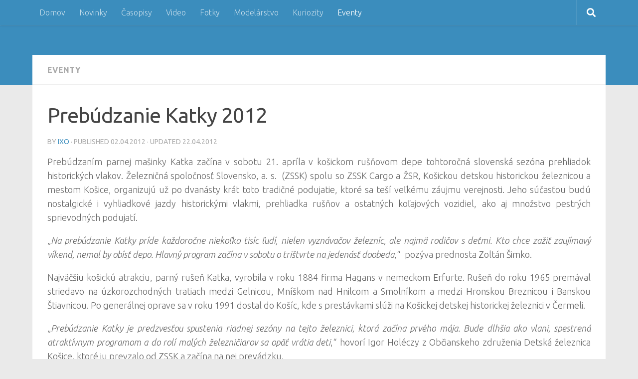

--- FILE ---
content_type: text/html; charset=UTF-8
request_url: https://streka.net/eventy/prebudzanie-katky-2012/
body_size: 61282
content:
<!DOCTYPE html><html class="no-js" dir="ltr" lang="en-US"
 prefix="og: https://ogp.me/ns#" ><head><meta charset="UTF-8"><meta name="viewport" content="width=device-width, initial-scale=1.0"><link rel="profile" href="https://gmpg.org/xfn/11" /><link rel="pingback" href="https://streka.net/home/xmlrpc.php"><title>Prebúdzanie Katky 2012 | ŠTREKA.net</title><meta name="description" content="Železničná spoločnosť Slovensko, OZ Detská železnica a ďalší partneri vás po roku opätovne srdečne pozývajú na tradičnú akciu Prebúdzanie Katky 2012" /><meta name="robots" content="max-image-preview:large" /><meta name="keywords" content="zssk,detska zeleznica,prebudzanie katky,parna lokomotiva,kosicka detska zeleznica" /><link rel="canonical" href="https://streka.net/eventy/prebudzanie-katky-2012/" /><meta property="og:locale" content="en_US" /><meta property="og:site_name" content="ŠTREKA.net | portál o reálnej, modelovej a virtuálnej železnici" /><meta property="og:type" content="article" /><meta property="og:title" content="Prebúdzanie Katky 2012 | ŠTREKA.net" /><meta property="og:description" content="Železničná spoločnosť Slovensko, OZ Detská železnica a ďalší partneri vás po roku opätovne srdečne pozývajú na tradičnú akciu Prebúdzanie Katky 2012" /><meta property="og:url" content="https://streka.net/eventy/prebudzanie-katky-2012/" /><meta property="article:published_time" content="2012-04-02T20:30:02+00:00" /><meta property="article:modified_time" content="2012-04-22T20:50:12+00:00" /><meta name="twitter:card" content="summary" /><meta name="twitter:title" content="Prebúdzanie Katky 2012 | ŠTREKA.net" /><meta name="twitter:description" content="Železničná spoločnosť Slovensko, OZ Detská železnica a ďalší partneri vás po roku opätovne srdečne pozývajú na tradičnú akciu Prebúdzanie Katky 2012" /> <script type="application/ld+json" class="aioseo-schema">{"@context":"https:\/\/schema.org","@graph":[{"@type":"WebSite","@id":"https:\/\/streka.net\/#website","url":"https:\/\/streka.net\/","name":"\u0160TREKA.net","description":"port\u00e1l o re\u00e1lnej, modelovej a virtu\u00e1lnej \u017eeleznici","inLanguage":"en-US","publisher":{"@id":"https:\/\/streka.net\/#organization"}},{"@type":"Organization","@id":"https:\/\/streka.net\/#organization","name":"\u0160TREKA.net","url":"https:\/\/streka.net\/"},{"@type":"BreadcrumbList","@id":"https:\/\/streka.net\/eventy\/prebudzanie-katky-2012\/#breadcrumblist","itemListElement":[{"@type":"ListItem","@id":"https:\/\/streka.net\/#listItem","position":1,"item":{"@type":"WebPage","@id":"https:\/\/streka.net\/","name":"Home","description":"Online port\u00e1l o vlakoch a \u017eelezniciach, novinky z domova a zo sveta, report\u00e1\u017ee, gal\u00e9rie, foto, video, diskusie, jazdy vlakom, kalend\u00e1re, modely a moduly, komunita","url":"https:\/\/streka.net\/"},"nextItem":"https:\/\/streka.net\/eventy\/#listItem"},{"@type":"ListItem","@id":"https:\/\/streka.net\/eventy\/#listItem","position":2,"item":{"@type":"WebPage","@id":"https:\/\/streka.net\/eventy\/","name":"Eventy","description":"\u017delezni\u010dn\u00e1 spolo\u010dnos\u0165 Slovensko, OZ Detsk\u00e1 \u017eeleznica a \u010fal\u0161\u00ed partneri v\u00e1s po roku op\u00e4tovne srde\u010dne poz\u00fdvaj\u00fa na tradi\u010dn\u00fa akciu Preb\u00fadzanie Katky 2012","url":"https:\/\/streka.net\/eventy\/"},"nextItem":"https:\/\/streka.net\/eventy\/prebudzanie-katky-2012\/#listItem","previousItem":"https:\/\/streka.net\/#listItem"},{"@type":"ListItem","@id":"https:\/\/streka.net\/eventy\/prebudzanie-katky-2012\/#listItem","position":3,"item":{"@type":"WebPage","@id":"https:\/\/streka.net\/eventy\/prebudzanie-katky-2012\/","name":"Preb\u00fadzanie Katky 2012","description":"\u017delezni\u010dn\u00e1 spolo\u010dnos\u0165 Slovensko, OZ Detsk\u00e1 \u017eeleznica a \u010fal\u0161\u00ed partneri v\u00e1s po roku op\u00e4tovne srde\u010dne poz\u00fdvaj\u00fa na tradi\u010dn\u00fa akciu Preb\u00fadzanie Katky 2012","url":"https:\/\/streka.net\/eventy\/prebudzanie-katky-2012\/"},"previousItem":"https:\/\/streka.net\/eventy\/#listItem"}]},{"@type":"Person","@id":"https:\/\/streka.net\/author\/ixoadmin123\/#author","url":"https:\/\/streka.net\/author\/ixoadmin123\/","name":"iXo"},{"@type":"WebPage","@id":"https:\/\/streka.net\/eventy\/prebudzanie-katky-2012\/#webpage","url":"https:\/\/streka.net\/eventy\/prebudzanie-katky-2012\/","name":"Preb\u00fadzanie Katky 2012 | \u0160TREKA.net","description":"\u017delezni\u010dn\u00e1 spolo\u010dnos\u0165 Slovensko, OZ Detsk\u00e1 \u017eeleznica a \u010fal\u0161\u00ed partneri v\u00e1s po roku op\u00e4tovne srde\u010dne poz\u00fdvaj\u00fa na tradi\u010dn\u00fa akciu Preb\u00fadzanie Katky 2012","inLanguage":"en-US","isPartOf":{"@id":"https:\/\/streka.net\/#website"},"breadcrumb":{"@id":"https:\/\/streka.net\/eventy\/prebudzanie-katky-2012\/#breadcrumblist"},"author":"https:\/\/streka.net\/author\/ixoadmin123\/#author","creator":"https:\/\/streka.net\/author\/ixoadmin123\/#author","image":{"@type":"ImageObject","@id":"https:\/\/streka.net\/#mainImage","url":"https:\/\/streka.net\/home\/wp-content\/uploads\/2012\/04\/Prebudzanie-Katky-2012.jpg","width":605,"height":398,"caption":"Prebudzanie Katky 2012"},"primaryImageOfPage":{"@id":"https:\/\/streka.net\/eventy\/prebudzanie-katky-2012\/#mainImage"},"datePublished":"2012-04-02T20:30:02+02:00","dateModified":"2012-04-22T20:50:12+02:00"},{"@type":"Article","@id":"https:\/\/streka.net\/eventy\/prebudzanie-katky-2012\/#article","name":"Preb\u00fadzanie Katky 2012 | \u0160TREKA.net","description":"\u017delezni\u010dn\u00e1 spolo\u010dnos\u0165 Slovensko, OZ Detsk\u00e1 \u017eeleznica a \u010fal\u0161\u00ed partneri v\u00e1s po roku op\u00e4tovne srde\u010dne poz\u00fdvaj\u00fa na tradi\u010dn\u00fa akciu Preb\u00fadzanie Katky 2012","inLanguage":"en-US","headline":"Preb\u00fadzanie Katky 2012","author":{"@id":"https:\/\/streka.net\/author\/ixoadmin123\/#author"},"publisher":{"@id":"https:\/\/streka.net\/#organization"},"datePublished":"2012-04-02T20:30:02+02:00","dateModified":"2012-04-22T20:50:12+02:00","articleSection":"Eventy, kosicka detska zeleznica, ZSSK","mainEntityOfPage":{"@id":"https:\/\/streka.net\/eventy\/prebudzanie-katky-2012\/#webpage"},"isPartOf":{"@id":"https:\/\/streka.net\/eventy\/prebudzanie-katky-2012\/#webpage"},"image":{"@type":"ImageObject","@id":"https:\/\/streka.net\/#articleImage","url":"https:\/\/streka.net\/home\/wp-content\/uploads\/2012\/04\/Prebudzanie-Katky-2012.jpg","width":605,"height":398,"caption":"Prebudzanie Katky 2012"}}]}</script>  <script defer src="[data-uri]"></script> <link rel="alternate" type="application/rss+xml" title="ŠTREKA.net &raquo; Feed" href="https://streka.net/feed/" /><link id="hu-user-gfont" href="//fonts.googleapis.com/css?family=Ubuntu:400,400italic,300italic,300,700&subset=latin,cyrillic-ext" rel="stylesheet" type="text/css"><link rel='stylesheet' id='wp-block-library-css'  href='https://streka.net/home/wp-includes/css/dist/block-library/style.min.css?ver=6.0.10' media='all' /><style id='global-styles-inline-css'>body{--wp--preset--color--black: #000000;--wp--preset--color--cyan-bluish-gray: #abb8c3;--wp--preset--color--white: #ffffff;--wp--preset--color--pale-pink: #f78da7;--wp--preset--color--vivid-red: #cf2e2e;--wp--preset--color--luminous-vivid-orange: #ff6900;--wp--preset--color--luminous-vivid-amber: #fcb900;--wp--preset--color--light-green-cyan: #7bdcb5;--wp--preset--color--vivid-green-cyan: #00d084;--wp--preset--color--pale-cyan-blue: #8ed1fc;--wp--preset--color--vivid-cyan-blue: #0693e3;--wp--preset--color--vivid-purple: #9b51e0;--wp--preset--gradient--vivid-cyan-blue-to-vivid-purple: linear-gradient(135deg,rgba(6,147,227,1) 0%,rgb(155,81,224) 100%);--wp--preset--gradient--light-green-cyan-to-vivid-green-cyan: linear-gradient(135deg,rgb(122,220,180) 0%,rgb(0,208,130) 100%);--wp--preset--gradient--luminous-vivid-amber-to-luminous-vivid-orange: linear-gradient(135deg,rgba(252,185,0,1) 0%,rgba(255,105,0,1) 100%);--wp--preset--gradient--luminous-vivid-orange-to-vivid-red: linear-gradient(135deg,rgba(255,105,0,1) 0%,rgb(207,46,46) 100%);--wp--preset--gradient--very-light-gray-to-cyan-bluish-gray: linear-gradient(135deg,rgb(238,238,238) 0%,rgb(169,184,195) 100%);--wp--preset--gradient--cool-to-warm-spectrum: linear-gradient(135deg,rgb(74,234,220) 0%,rgb(151,120,209) 20%,rgb(207,42,186) 40%,rgb(238,44,130) 60%,rgb(251,105,98) 80%,rgb(254,248,76) 100%);--wp--preset--gradient--blush-light-purple: linear-gradient(135deg,rgb(255,206,236) 0%,rgb(152,150,240) 100%);--wp--preset--gradient--blush-bordeaux: linear-gradient(135deg,rgb(254,205,165) 0%,rgb(254,45,45) 50%,rgb(107,0,62) 100%);--wp--preset--gradient--luminous-dusk: linear-gradient(135deg,rgb(255,203,112) 0%,rgb(199,81,192) 50%,rgb(65,88,208) 100%);--wp--preset--gradient--pale-ocean: linear-gradient(135deg,rgb(255,245,203) 0%,rgb(182,227,212) 50%,rgb(51,167,181) 100%);--wp--preset--gradient--electric-grass: linear-gradient(135deg,rgb(202,248,128) 0%,rgb(113,206,126) 100%);--wp--preset--gradient--midnight: linear-gradient(135deg,rgb(2,3,129) 0%,rgb(40,116,252) 100%);--wp--preset--duotone--dark-grayscale: url('#wp-duotone-dark-grayscale');--wp--preset--duotone--grayscale: url('#wp-duotone-grayscale');--wp--preset--duotone--purple-yellow: url('#wp-duotone-purple-yellow');--wp--preset--duotone--blue-red: url('#wp-duotone-blue-red');--wp--preset--duotone--midnight: url('#wp-duotone-midnight');--wp--preset--duotone--magenta-yellow: url('#wp-duotone-magenta-yellow');--wp--preset--duotone--purple-green: url('#wp-duotone-purple-green');--wp--preset--duotone--blue-orange: url('#wp-duotone-blue-orange');--wp--preset--font-size--small: 13px;--wp--preset--font-size--medium: 20px;--wp--preset--font-size--large: 36px;--wp--preset--font-size--x-large: 42px;}.has-black-color{color: var(--wp--preset--color--black) !important;}.has-cyan-bluish-gray-color{color: var(--wp--preset--color--cyan-bluish-gray) !important;}.has-white-color{color: var(--wp--preset--color--white) !important;}.has-pale-pink-color{color: var(--wp--preset--color--pale-pink) !important;}.has-vivid-red-color{color: var(--wp--preset--color--vivid-red) !important;}.has-luminous-vivid-orange-color{color: var(--wp--preset--color--luminous-vivid-orange) !important;}.has-luminous-vivid-amber-color{color: var(--wp--preset--color--luminous-vivid-amber) !important;}.has-light-green-cyan-color{color: var(--wp--preset--color--light-green-cyan) !important;}.has-vivid-green-cyan-color{color: var(--wp--preset--color--vivid-green-cyan) !important;}.has-pale-cyan-blue-color{color: var(--wp--preset--color--pale-cyan-blue) !important;}.has-vivid-cyan-blue-color{color: var(--wp--preset--color--vivid-cyan-blue) !important;}.has-vivid-purple-color{color: var(--wp--preset--color--vivid-purple) !important;}.has-black-background-color{background-color: var(--wp--preset--color--black) !important;}.has-cyan-bluish-gray-background-color{background-color: var(--wp--preset--color--cyan-bluish-gray) !important;}.has-white-background-color{background-color: var(--wp--preset--color--white) !important;}.has-pale-pink-background-color{background-color: var(--wp--preset--color--pale-pink) !important;}.has-vivid-red-background-color{background-color: var(--wp--preset--color--vivid-red) !important;}.has-luminous-vivid-orange-background-color{background-color: var(--wp--preset--color--luminous-vivid-orange) !important;}.has-luminous-vivid-amber-background-color{background-color: var(--wp--preset--color--luminous-vivid-amber) !important;}.has-light-green-cyan-background-color{background-color: var(--wp--preset--color--light-green-cyan) !important;}.has-vivid-green-cyan-background-color{background-color: var(--wp--preset--color--vivid-green-cyan) !important;}.has-pale-cyan-blue-background-color{background-color: var(--wp--preset--color--pale-cyan-blue) !important;}.has-vivid-cyan-blue-background-color{background-color: var(--wp--preset--color--vivid-cyan-blue) !important;}.has-vivid-purple-background-color{background-color: var(--wp--preset--color--vivid-purple) !important;}.has-black-border-color{border-color: var(--wp--preset--color--black) !important;}.has-cyan-bluish-gray-border-color{border-color: var(--wp--preset--color--cyan-bluish-gray) !important;}.has-white-border-color{border-color: var(--wp--preset--color--white) !important;}.has-pale-pink-border-color{border-color: var(--wp--preset--color--pale-pink) !important;}.has-vivid-red-border-color{border-color: var(--wp--preset--color--vivid-red) !important;}.has-luminous-vivid-orange-border-color{border-color: var(--wp--preset--color--luminous-vivid-orange) !important;}.has-luminous-vivid-amber-border-color{border-color: var(--wp--preset--color--luminous-vivid-amber) !important;}.has-light-green-cyan-border-color{border-color: var(--wp--preset--color--light-green-cyan) !important;}.has-vivid-green-cyan-border-color{border-color: var(--wp--preset--color--vivid-green-cyan) !important;}.has-pale-cyan-blue-border-color{border-color: var(--wp--preset--color--pale-cyan-blue) !important;}.has-vivid-cyan-blue-border-color{border-color: var(--wp--preset--color--vivid-cyan-blue) !important;}.has-vivid-purple-border-color{border-color: var(--wp--preset--color--vivid-purple) !important;}.has-vivid-cyan-blue-to-vivid-purple-gradient-background{background: var(--wp--preset--gradient--vivid-cyan-blue-to-vivid-purple) !important;}.has-light-green-cyan-to-vivid-green-cyan-gradient-background{background: var(--wp--preset--gradient--light-green-cyan-to-vivid-green-cyan) !important;}.has-luminous-vivid-amber-to-luminous-vivid-orange-gradient-background{background: var(--wp--preset--gradient--luminous-vivid-amber-to-luminous-vivid-orange) !important;}.has-luminous-vivid-orange-to-vivid-red-gradient-background{background: var(--wp--preset--gradient--luminous-vivid-orange-to-vivid-red) !important;}.has-very-light-gray-to-cyan-bluish-gray-gradient-background{background: var(--wp--preset--gradient--very-light-gray-to-cyan-bluish-gray) !important;}.has-cool-to-warm-spectrum-gradient-background{background: var(--wp--preset--gradient--cool-to-warm-spectrum) !important;}.has-blush-light-purple-gradient-background{background: var(--wp--preset--gradient--blush-light-purple) !important;}.has-blush-bordeaux-gradient-background{background: var(--wp--preset--gradient--blush-bordeaux) !important;}.has-luminous-dusk-gradient-background{background: var(--wp--preset--gradient--luminous-dusk) !important;}.has-pale-ocean-gradient-background{background: var(--wp--preset--gradient--pale-ocean) !important;}.has-electric-grass-gradient-background{background: var(--wp--preset--gradient--electric-grass) !important;}.has-midnight-gradient-background{background: var(--wp--preset--gradient--midnight) !important;}.has-small-font-size{font-size: var(--wp--preset--font-size--small) !important;}.has-medium-font-size{font-size: var(--wp--preset--font-size--medium) !important;}.has-large-font-size{font-size: var(--wp--preset--font-size--large) !important;}.has-x-large-font-size{font-size: var(--wp--preset--font-size--x-large) !important;}</style><link rel='stylesheet' id='contact-form-7-css'  href='https://streka.net/home/wp-content/cache/autoptimize/css/autoptimize_single_e6fae855021a88a0067fcc58121c594f.css?ver=5.6.1' media='all' /><link rel='stylesheet' id='hueman-main-style-css'  href='https://streka.net/home/wp-content/themes/hueman/assets/front/css/main.min.css?ver=3.7.20' media='all' /><style id='hueman-main-style-inline-css'>body { font-family:'Ubuntu', Arial, sans-serif;font-size:1.00rem }@media only screen and (min-width: 720px) {
        .nav > li { font-size:1.00rem; }
      }.container-inner { max-width: 1150px; }::selection { background-color: #3b8dbd; }
::-moz-selection { background-color: #3b8dbd; }a,a>span.hu-external::after,.themeform label .required,#flexslider-featured .flex-direction-nav .flex-next:hover,#flexslider-featured .flex-direction-nav .flex-prev:hover,.post-hover:hover .post-title a,.post-title a:hover,.sidebar.s1 .post-nav li a:hover i,.content .post-nav li a:hover i,.post-related a:hover,.sidebar.s1 .widget_rss ul li a,#footer .widget_rss ul li a,.sidebar.s1 .widget_calendar a,#footer .widget_calendar a,.sidebar.s1 .alx-tab .tab-item-category a,.sidebar.s1 .alx-posts .post-item-category a,.sidebar.s1 .alx-tab li:hover .tab-item-title a,.sidebar.s1 .alx-tab li:hover .tab-item-comment a,.sidebar.s1 .alx-posts li:hover .post-item-title a,#footer .alx-tab .tab-item-category a,#footer .alx-posts .post-item-category a,#footer .alx-tab li:hover .tab-item-title a,#footer .alx-tab li:hover .tab-item-comment a,#footer .alx-posts li:hover .post-item-title a,.comment-tabs li.active a,.comment-awaiting-moderation,.child-menu a:hover,.child-menu .current_page_item > a,.wp-pagenavi a{ color: #3b8dbd; }input[type="submit"],.themeform button[type="submit"],.sidebar.s1 .sidebar-top,.sidebar.s1 .sidebar-toggle,#flexslider-featured .flex-control-nav li a.flex-active,.post-tags a:hover,.sidebar.s1 .widget_calendar caption,#footer .widget_calendar caption,.author-bio .bio-avatar:after,.commentlist li.bypostauthor > .comment-body:after,.commentlist li.comment-author-admin > .comment-body:after{ background-color: #3b8dbd; }.post-format .format-container { border-color: #3b8dbd; }.sidebar.s1 .alx-tabs-nav li.active a,#footer .alx-tabs-nav li.active a,.comment-tabs li.active a,.wp-pagenavi a:hover,.wp-pagenavi a:active,.wp-pagenavi span.current{ border-bottom-color: #3b8dbd!important; }.sidebar.s2 .post-nav li a:hover i,
.sidebar.s2 .widget_rss ul li a,
.sidebar.s2 .widget_calendar a,
.sidebar.s2 .alx-tab .tab-item-category a,
.sidebar.s2 .alx-posts .post-item-category a,
.sidebar.s2 .alx-tab li:hover .tab-item-title a,
.sidebar.s2 .alx-tab li:hover .tab-item-comment a,
.sidebar.s2 .alx-posts li:hover .post-item-title a { color: #82b965; }
.sidebar.s2 .sidebar-top,.sidebar.s2 .sidebar-toggle,.post-comments,.jp-play-bar,.jp-volume-bar-value,.sidebar.s2 .widget_calendar caption{ background-color: #82b965; }.sidebar.s2 .alx-tabs-nav li.active a { border-bottom-color: #82b965; }
.post-comments::before { border-right-color: #82b965; }
      .search-expand,
              #nav-topbar.nav-container { background-color: #3b8dbd}@media only screen and (min-width: 720px) {
                #nav-topbar .nav ul { background-color: #3b8dbd; }
              }.is-scrolled #header .nav-container.desktop-sticky,
              .is-scrolled #header .search-expand { background-color: #3b8dbd; background-color: rgba(59,141,189,0.90) }.is-scrolled .topbar-transparent #nav-topbar.desktop-sticky .nav ul { background-color: #3b8dbd; background-color: rgba(59,141,189,0.95) }#header { background-color: #3b8dbd; }
@media only screen and (min-width: 720px) {
  #nav-header .nav ul { background-color: #3b8dbd; }
}
        .is-scrolled #header #nav-mobile { background-color: #454e5c; background-color: rgba(69,78,92,0.90) }#nav-header.nav-container, #main-header-search .search-expand { background-color: ; }
@media only screen and (min-width: 720px) {
  #nav-header .nav ul { background-color: ; }
}
        #footer-bottom { background-color: #3b8dbd; }.site-title a img { max-height: 40px; }</style><link rel='stylesheet' id='hueman-font-awesome-css'  href='https://streka.net/home/wp-content/themes/hueman/assets/front/css/font-awesome.min.css?ver=3.7.20' media='all' /><link rel='stylesheet' id='lightboxStyle-css'  href='https://streka.net/home/wp-content/cache/autoptimize/css/autoptimize_single_890eebbd88a6bcebc183070deb51954e.css?ver=2.6' media='screen' /> <script src='https://streka.net/home/wp-includes/js/jquery/jquery.min.js?ver=3.6.0' id='jquery-core-js'></script> <script defer src='https://streka.net/home/wp-includes/js/jquery/jquery-migrate.min.js?ver=3.3.2' id='jquery-migrate-js'></script> <link rel="https://api.w.org/" href="https://streka.net/wp-json/" /><link rel="alternate" type="application/json" href="https://streka.net/wp-json/wp/v2/posts/4023" /><link rel="EditURI" type="application/rsd+xml" title="RSD" href="https://streka.net/home/xmlrpc.php?rsd" /><link rel="wlwmanifest" type="application/wlwmanifest+xml" href="https://streka.net/home/wp-includes/wlwmanifest.xml" /><meta name="generator" content="WordPress 6.0.10" /><link rel='shortlink' href='https://streka.net/?p=4023' /><link rel="alternate" type="application/json+oembed" href="https://streka.net/wp-json/oembed/1.0/embed?url=https%3A%2F%2Fstreka.net%2Feventy%2Fprebudzanie-katky-2012%2F" /><link rel="alternate" type="text/xml+oembed" href="https://streka.net/wp-json/oembed/1.0/embed?url=https%3A%2F%2Fstreka.net%2Feventy%2Fprebudzanie-katky-2012%2F&#038;format=xml" /><link rel="preload" as="font" type="font/woff2" href="https://streka.net/home/wp-content/themes/hueman/assets/front/webfonts/fa-brands-400.woff2?v=5.15.2" crossorigin="anonymous"/><link rel="preload" as="font" type="font/woff2" href="https://streka.net/home/wp-content/themes/hueman/assets/front/webfonts/fa-regular-400.woff2?v=5.15.2" crossorigin="anonymous"/><link rel="preload" as="font" type="font/woff2" href="https://streka.net/home/wp-content/themes/hueman/assets/front/webfonts/fa-solid-900.woff2?v=5.15.2" crossorigin="anonymous"/> <!--[if lt IE 9]> <script src="https://streka.net/home/wp-content/themes/hueman/assets/front/js/ie/html5shiv-printshiv.min.js"></script> <script src="https://streka.net/home/wp-content/themes/hueman/assets/front/js/ie/selectivizr.js"></script> <![endif]-->  <script async src="https://www.googletagmanager.com/gtag/js?id=UA-17911509-1"></script> <script defer src="[data-uri]"></script> </head><body data-rsssl=1 class="post-template-default single single-post postid-4023 single-format-standard wp-embed-responsive col-1c full-width topbar-enabled header-desktop-sticky header-mobile-sticky hueman-3-7-20 chrome"> <svg xmlns="http://www.w3.org/2000/svg" viewBox="0 0 0 0" width="0" height="0" focusable="false" role="none" style="visibility: hidden; position: absolute; left: -9999px; overflow: hidden;" ><defs><filter id="wp-duotone-dark-grayscale"><feColorMatrix color-interpolation-filters="sRGB" type="matrix" values=" .299 .587 .114 0 0 .299 .587 .114 0 0 .299 .587 .114 0 0 .299 .587 .114 0 0 " /><feComponentTransfer color-interpolation-filters="sRGB" ><feFuncR type="table" tableValues="0 0.49803921568627" /><feFuncG type="table" tableValues="0 0.49803921568627" /><feFuncB type="table" tableValues="0 0.49803921568627" /><feFuncA type="table" tableValues="1 1" /></feComponentTransfer><feComposite in2="SourceGraphic" operator="in" /></filter></defs></svg><svg xmlns="http://www.w3.org/2000/svg" viewBox="0 0 0 0" width="0" height="0" focusable="false" role="none" style="visibility: hidden; position: absolute; left: -9999px; overflow: hidden;" ><defs><filter id="wp-duotone-grayscale"><feColorMatrix color-interpolation-filters="sRGB" type="matrix" values=" .299 .587 .114 0 0 .299 .587 .114 0 0 .299 .587 .114 0 0 .299 .587 .114 0 0 " /><feComponentTransfer color-interpolation-filters="sRGB" ><feFuncR type="table" tableValues="0 1" /><feFuncG type="table" tableValues="0 1" /><feFuncB type="table" tableValues="0 1" /><feFuncA type="table" tableValues="1 1" /></feComponentTransfer><feComposite in2="SourceGraphic" operator="in" /></filter></defs></svg><svg xmlns="http://www.w3.org/2000/svg" viewBox="0 0 0 0" width="0" height="0" focusable="false" role="none" style="visibility: hidden; position: absolute; left: -9999px; overflow: hidden;" ><defs><filter id="wp-duotone-purple-yellow"><feColorMatrix color-interpolation-filters="sRGB" type="matrix" values=" .299 .587 .114 0 0 .299 .587 .114 0 0 .299 .587 .114 0 0 .299 .587 .114 0 0 " /><feComponentTransfer color-interpolation-filters="sRGB" ><feFuncR type="table" tableValues="0.54901960784314 0.98823529411765" /><feFuncG type="table" tableValues="0 1" /><feFuncB type="table" tableValues="0.71764705882353 0.25490196078431" /><feFuncA type="table" tableValues="1 1" /></feComponentTransfer><feComposite in2="SourceGraphic" operator="in" /></filter></defs></svg><svg xmlns="http://www.w3.org/2000/svg" viewBox="0 0 0 0" width="0" height="0" focusable="false" role="none" style="visibility: hidden; position: absolute; left: -9999px; overflow: hidden;" ><defs><filter id="wp-duotone-blue-red"><feColorMatrix color-interpolation-filters="sRGB" type="matrix" values=" .299 .587 .114 0 0 .299 .587 .114 0 0 .299 .587 .114 0 0 .299 .587 .114 0 0 " /><feComponentTransfer color-interpolation-filters="sRGB" ><feFuncR type="table" tableValues="0 1" /><feFuncG type="table" tableValues="0 0.27843137254902" /><feFuncB type="table" tableValues="0.5921568627451 0.27843137254902" /><feFuncA type="table" tableValues="1 1" /></feComponentTransfer><feComposite in2="SourceGraphic" operator="in" /></filter></defs></svg><svg xmlns="http://www.w3.org/2000/svg" viewBox="0 0 0 0" width="0" height="0" focusable="false" role="none" style="visibility: hidden; position: absolute; left: -9999px; overflow: hidden;" ><defs><filter id="wp-duotone-midnight"><feColorMatrix color-interpolation-filters="sRGB" type="matrix" values=" .299 .587 .114 0 0 .299 .587 .114 0 0 .299 .587 .114 0 0 .299 .587 .114 0 0 " /><feComponentTransfer color-interpolation-filters="sRGB" ><feFuncR type="table" tableValues="0 0" /><feFuncG type="table" tableValues="0 0.64705882352941" /><feFuncB type="table" tableValues="0 1" /><feFuncA type="table" tableValues="1 1" /></feComponentTransfer><feComposite in2="SourceGraphic" operator="in" /></filter></defs></svg><svg xmlns="http://www.w3.org/2000/svg" viewBox="0 0 0 0" width="0" height="0" focusable="false" role="none" style="visibility: hidden; position: absolute; left: -9999px; overflow: hidden;" ><defs><filter id="wp-duotone-magenta-yellow"><feColorMatrix color-interpolation-filters="sRGB" type="matrix" values=" .299 .587 .114 0 0 .299 .587 .114 0 0 .299 .587 .114 0 0 .299 .587 .114 0 0 " /><feComponentTransfer color-interpolation-filters="sRGB" ><feFuncR type="table" tableValues="0.78039215686275 1" /><feFuncG type="table" tableValues="0 0.94901960784314" /><feFuncB type="table" tableValues="0.35294117647059 0.47058823529412" /><feFuncA type="table" tableValues="1 1" /></feComponentTransfer><feComposite in2="SourceGraphic" operator="in" /></filter></defs></svg><svg xmlns="http://www.w3.org/2000/svg" viewBox="0 0 0 0" width="0" height="0" focusable="false" role="none" style="visibility: hidden; position: absolute; left: -9999px; overflow: hidden;" ><defs><filter id="wp-duotone-purple-green"><feColorMatrix color-interpolation-filters="sRGB" type="matrix" values=" .299 .587 .114 0 0 .299 .587 .114 0 0 .299 .587 .114 0 0 .299 .587 .114 0 0 " /><feComponentTransfer color-interpolation-filters="sRGB" ><feFuncR type="table" tableValues="0.65098039215686 0.40392156862745" /><feFuncG type="table" tableValues="0 1" /><feFuncB type="table" tableValues="0.44705882352941 0.4" /><feFuncA type="table" tableValues="1 1" /></feComponentTransfer><feComposite in2="SourceGraphic" operator="in" /></filter></defs></svg><svg xmlns="http://www.w3.org/2000/svg" viewBox="0 0 0 0" width="0" height="0" focusable="false" role="none" style="visibility: hidden; position: absolute; left: -9999px; overflow: hidden;" ><defs><filter id="wp-duotone-blue-orange"><feColorMatrix color-interpolation-filters="sRGB" type="matrix" values=" .299 .587 .114 0 0 .299 .587 .114 0 0 .299 .587 .114 0 0 .299 .587 .114 0 0 " /><feComponentTransfer color-interpolation-filters="sRGB" ><feFuncR type="table" tableValues="0.098039215686275 1" /><feFuncG type="table" tableValues="0 0.66274509803922" /><feFuncB type="table" tableValues="0.84705882352941 0.41960784313725" /><feFuncA type="table" tableValues="1 1" /></feComponentTransfer><feComposite in2="SourceGraphic" operator="in" /></filter></defs></svg><div id="wrapper"> <a class="screen-reader-text skip-link" href="#content">Skip to content</a><header id="header" class="top-menu-mobile-on one-mobile-menu top_menu header-ads-desktop  topbar-transparent no-header-img"><nav class="nav-container group mobile-menu mobile-sticky " id="nav-mobile" data-menu-id="header-1"><div class="mobile-title-logo-in-header"></div> <button class="ham__navbar-toggler-two collapsed" title="Menu" aria-expanded="false"> <span class="ham__navbar-span-wrapper"> <span class="line line-1"></span> <span class="line line-2"></span> <span class="line line-3"></span> </span> </button><div class="nav-text"></div><div class="nav-wrap container"><ul class="nav container-inner group mobile-search"><li><form role="search" method="get" class="search-form" action="https://streka.net/"> <label> <span class="screen-reader-text">Search for:</span> <input type="search" class="search-field" placeholder="Search &hellip;" value="" name="s" /> </label> <input type="submit" class="search-submit" value="Search" /></form></li></ul><ul id="menu-streka" class="nav container-inner group"><li id="menu-item-9635" class="menu-item menu-item-type-custom menu-item-object-custom menu-item-9635"><a href="https://www.streka.net">Domov</a></li><li id="menu-item-223" class="menu-item menu-item-type-taxonomy menu-item-object-category menu-item-223"><a href="https://streka.net/category/novinky/">Novinky</a></li><li id="menu-item-226" class="menu-item menu-item-type-taxonomy menu-item-object-category menu-item-226"><a href="https://streka.net/category/casopisy/">Časopisy</a></li><li id="menu-item-224" class="menu-item menu-item-type-taxonomy menu-item-object-category menu-item-224"><a href="https://streka.net/category/video/">Video</a></li><li id="menu-item-225" class="menu-item menu-item-type-taxonomy menu-item-object-category menu-item-225"><a href="https://streka.net/category/fotky/">Fotky</a></li><li id="menu-item-3063" class="menu-item menu-item-type-taxonomy menu-item-object-category menu-item-3063"><a href="https://streka.net/category/modelarstvo/">Modelárstvo</a></li><li id="menu-item-1617" class="menu-item menu-item-type-taxonomy menu-item-object-category menu-item-1617"><a href="https://streka.net/category/kuriozity/">Kuriozity</a></li><li id="menu-item-3583" class="menu-item menu-item-type-taxonomy menu-item-object-category current-post-ancestor current-menu-parent current-post-parent menu-item-3583"><a href="https://streka.net/category/eventy/">Eventy</a></li></ul></div></nav><nav class="nav-container group desktop-menu desktop-sticky " id="nav-topbar" data-menu-id="header-2"><div class="nav-text"></div><div class="topbar-toggle-down"> <i class="fas fa-angle-double-down" aria-hidden="true" data-toggle="down" title="Expand menu"></i> <i class="fas fa-angle-double-up" aria-hidden="true" data-toggle="up" title="Collapse menu"></i></div><div class="nav-wrap container"><ul id="menu-streka-1" class="nav container-inner group"><li class="menu-item menu-item-type-custom menu-item-object-custom menu-item-9635"><a href="https://www.streka.net">Domov</a></li><li class="menu-item menu-item-type-taxonomy menu-item-object-category menu-item-223"><a href="https://streka.net/category/novinky/">Novinky</a></li><li class="menu-item menu-item-type-taxonomy menu-item-object-category menu-item-226"><a href="https://streka.net/category/casopisy/">Časopisy</a></li><li class="menu-item menu-item-type-taxonomy menu-item-object-category menu-item-224"><a href="https://streka.net/category/video/">Video</a></li><li class="menu-item menu-item-type-taxonomy menu-item-object-category menu-item-225"><a href="https://streka.net/category/fotky/">Fotky</a></li><li class="menu-item menu-item-type-taxonomy menu-item-object-category menu-item-3063"><a href="https://streka.net/category/modelarstvo/">Modelárstvo</a></li><li class="menu-item menu-item-type-taxonomy menu-item-object-category menu-item-1617"><a href="https://streka.net/category/kuriozity/">Kuriozity</a></li><li class="menu-item menu-item-type-taxonomy menu-item-object-category current-post-ancestor current-menu-parent current-post-parent menu-item-3583"><a href="https://streka.net/category/eventy/">Eventy</a></li></ul></div><div id="topbar-header-search" class="container"><div class="container-inner"> <button class="toggle-search"><i class="fas fa-search"></i></button><div class="search-expand"><div class="search-expand-inner"><form role="search" method="get" class="search-form" action="https://streka.net/"> <label> <span class="screen-reader-text">Search for:</span> <input type="search" class="search-field" placeholder="Search &hellip;" value="" name="s" /> </label> <input type="submit" class="search-submit" value="Search" /></form></div></div></div></div></nav><div class="container group"><div class="container-inner"><div class="group hu-pad central-header-zone"><div class="logo-tagline-group"></div></div></div></div></header><div class="container" id="page"><div class="container-inner"><div class="main"><div class="main-inner group"><main class="content" id="content"><div class="page-title hu-pad group"><ul class="meta-single group"><li class="category"><a href="https://streka.net/category/eventy/" rel="category tag">Eventy</a></li></ul></div><div class="hu-pad group"><article class="post-4023 post type-post status-publish format-standard has-post-thumbnail hentry category-eventy tag-kosicka-detska-zeleznica tag-zssk"><div class="post-inner group"><h1 class="post-title entry-title">Prebúdzanie Katky 2012</h1><p class="post-byline"> by <span class="vcard author"> <span class="fn"><a href="https://streka.net/author/ixoadmin123/" title="Posts by iXo" rel="author">iXo</a></span> </span> &middot; 
 Published <time class="published" datetime="2012-04-02T22:30:02+02:00">02.04.2012</time> &middot; Updated <time class="updated" datetime="2012-04-22T22:50:12+02:00">22.04.2012</time></p><div class="clear"></div><div class="entry themeform"><div class="entry-inner"><p style="text-align: justify;">Prebúdzaním parnej mašinky Katka začína v sobotu 21. apríla v košickom rušňovom depe tohtoročná slovenská sezóna prehliadok historických vlakov.<span id="more-4023"></span> Železničná spoločnosť Slovensko, a. s.  (ZSSK) spolu so ZSSK Cargo a ŽSR, Košickou detskou historickou železnicou a mestom Košice, organizujú už po dvanásty krát toto tradičné podujatie, ktoré sa teší veľkému záujmu verejnosti. Jeho súčasťou budú nostalgické i vyhliadkové jazdy historickými vlakmi, prehliadka rušňov a ostatných koľajových vozidiel, ako aj množstvo pestrých sprievodných podujatí.</p><p style="text-align: justify;">„<em>Na prebúdzanie Katky príde každoročne niekoľko tisíc ľudí, nielen vyznávačov železníc, ale najmä rodičov s deťmi. Kto chce zažiť zaujímavý víkend, nemal by obísť depo. Hlavný program začína v sobotu o trištvrte na jedenásť doobeda</em>,“  pozýva prednosta Zoltán Šimko.</p><p style="text-align: justify;">Najväčšiu košickú atrakciu, parný rušeň Katka, vyrobila v roku 1884 firma Hagans v nemeckom Erfurte. Rušeň do roku 1965 premával striedavo na úzkorozchodných tratiach medzi Gelnicou, Mníškom nad Hnilcom a Smolníkom a medzi Hronskou Breznicou i Banskou Štiavnicou. Po generálnej oprave sa v roku 1991 dostal do Košíc, kde s prestávkami slúži na Košickej detskej historickej železnici v Čermeli.</p><p style="text-align: justify;">„<em>Prebúdzanie Katky je predzvesťou spustenia riadnej sezóny na tejto železnici, ktorá začína prvého mája. Bude dlhšia ako vlani, spestrená atraktívnym programom a do rolí malých železničiarov sa opäť vrátia deti</em>,“ hovorí Igor Holéczy z Občianskeho združenia Detská železnica Košice, ktoré ju prevzalo od ZSSK a začína na nej prevádzku.</p><p style="text-align: justify;">Svoju účasť na nej môžete potvrdiť (a prípadných ďalších záujemcov o akciu môžete pozvať) na stránke tejto udalosti na <a href="http://www.facebook.com/events/361423660566881/">Facebooku</a>.</p><p><a href="https://www.streka.net/home/wp-content/uploads/2012/04/Prebudzanie-Katky-2012.jpg"><noscript><img class="aligncenter size-medium wp-image-4029" title="Prebudzanie Katky 2012" src="https://www.streka.net/home/wp-content/uploads/2012/04/Prebudzanie-Katky-2012-300x197.jpg" alt="Prebudzanie Katky 2012" width="300" height="197" srcset="https://streka.net/home/wp-content/uploads/2012/04/Prebudzanie-Katky-2012-300x197.jpg 300w, https://streka.net/home/wp-content/uploads/2012/04/Prebudzanie-Katky-2012.jpg 605w" sizes="(max-width: 300px) 100vw, 300px" /></noscript><img class="lazyload aligncenter size-medium wp-image-4029" title="Prebudzanie Katky 2012" src='data:image/svg+xml,%3Csvg%20xmlns=%22http://www.w3.org/2000/svg%22%20viewBox=%220%200%20300%20197%22%3E%3C/svg%3E' data-src="https://www.streka.net/home/wp-content/uploads/2012/04/Prebudzanie-Katky-2012-300x197.jpg" alt="Prebudzanie Katky 2012" width="300" height="197" data-srcset="https://streka.net/home/wp-content/uploads/2012/04/Prebudzanie-Katky-2012-300x197.jpg 300w, https://streka.net/home/wp-content/uploads/2012/04/Prebudzanie-Katky-2012.jpg 605w" data-sizes="(max-width: 300px) 100vw, 300px" /></a></p><p>Program:</p><p><a href="https://www.streka.net/home/wp-content/uploads/2012/04/Prebudzanie-Katky-2012-program.jpg"><noscript><img class="aligncenter size-medium wp-image-4031" title="Prebudzanie Katky 2012 program" src="https://www.streka.net/home/wp-content/uploads/2012/04/Prebudzanie-Katky-2012-program-300x195.jpg" alt="Prebudzanie Katky 2012 program" width="300" height="195" srcset="https://streka.net/home/wp-content/uploads/2012/04/Prebudzanie-Katky-2012-program-300x195.jpg 300w, https://streka.net/home/wp-content/uploads/2012/04/Prebudzanie-Katky-2012-program.jpg 872w" sizes="(max-width: 300px) 100vw, 300px" /></noscript><img class="lazyload aligncenter size-medium wp-image-4031" title="Prebudzanie Katky 2012 program" src='data:image/svg+xml,%3Csvg%20xmlns=%22http://www.w3.org/2000/svg%22%20viewBox=%220%200%20300%20195%22%3E%3C/svg%3E' data-src="https://www.streka.net/home/wp-content/uploads/2012/04/Prebudzanie-Katky-2012-program-300x195.jpg" alt="Prebudzanie Katky 2012 program" width="300" height="195" data-srcset="https://streka.net/home/wp-content/uploads/2012/04/Prebudzanie-Katky-2012-program-300x195.jpg 300w, https://streka.net/home/wp-content/uploads/2012/04/Prebudzanie-Katky-2012-program.jpg 872w" data-sizes="(max-width: 300px) 100vw, 300px" /></a></p><p><a href="https://www.streka.net/home/wp-content/uploads/2012/04/Prebudzanie-Katky-2012-plagat.jpg"><noscript><img class="aligncenter size-medium wp-image-4030" title="Prebudzanie Katky 2012 plagat" src="https://www.streka.net/home/wp-content/uploads/2012/04/Prebudzanie-Katky-2012-plagat-213x300.jpg" alt="Prebudzanie Katky 2012 plagat" width="213" height="300" srcset="https://streka.net/home/wp-content/uploads/2012/04/Prebudzanie-Katky-2012-plagat-213x300.jpg 213w, https://streka.net/home/wp-content/uploads/2012/04/Prebudzanie-Katky-2012-plagat.jpg 600w" sizes="(max-width: 213px) 100vw, 213px" /></noscript><img class="lazyload aligncenter size-medium wp-image-4030" title="Prebudzanie Katky 2012 plagat" src='data:image/svg+xml,%3Csvg%20xmlns=%22http://www.w3.org/2000/svg%22%20viewBox=%220%200%20213%20300%22%3E%3C/svg%3E' data-src="https://www.streka.net/home/wp-content/uploads/2012/04/Prebudzanie-Katky-2012-plagat-213x300.jpg" alt="Prebudzanie Katky 2012 plagat" width="213" height="300" data-srcset="https://streka.net/home/wp-content/uploads/2012/04/Prebudzanie-Katky-2012-plagat-213x300.jpg 213w, https://streka.net/home/wp-content/uploads/2012/04/Prebudzanie-Katky-2012-plagat.jpg 600w" data-sizes="(max-width: 213px) 100vw, 213px" /></a></p><p>&nbsp;</p><p style="text-align: center;"> </p><div class="video-container"><iframe width="596" height="335" src="https://www.youtube.com/embed/P8-B4PGbeqk?feature=oembed&#038;wmode=opaque" frameborder="0" allowfullscreen></iframe></div></p><nav class="pagination group"></nav></div><div class="clear"></div></div></div></article><div class="clear"></div><p class="post-tags"><span>Tags:</span> <a href="https://streka.net/tag/kosicka-detska-zeleznica/" rel="tag">kosicka detska zeleznica</a><a href="https://streka.net/tag/zssk/" rel="tag">ZSSK</a></p><h4 class="heading"> <i class="far fa-hand-point-right"></i>You may also like...</h4><ul class="related-posts group"><li class="related post-hover"><article class="post-10285 post type-post status-publish format-standard has-post-thumbnail hentry category-novinky tag-zssk"><div class="post-thumbnail"> <a href="https://streka.net/novinky/posilove-vlaky-na-dusicky-2014/" class="hu-rel-post-thumb"> <noscript><img width="520" height="245" src="https://streka.net/home/wp-content/uploads/2012/04/350.003_230809_svit-520x245.jpg" class="attachment-thumb-medium size-thumb-medium wp-post-image" alt="350.003 230809 svit" loading="lazy" /></noscript><img width="520" height="245" src='data:image/svg+xml,%3Csvg%20xmlns=%22http://www.w3.org/2000/svg%22%20viewBox=%220%200%20520%20245%22%3E%3C/svg%3E' data-src="https://streka.net/home/wp-content/uploads/2012/04/350.003_230809_svit-520x245.jpg" class="lazyload attachment-thumb-medium size-thumb-medium wp-post-image" alt="350.003 230809 svit" loading="lazy" /> </a></div><div class="related-inner"><h4 class="post-title entry-title"> <a href="https://streka.net/novinky/posilove-vlaky-na-dusicky-2014/" rel="bookmark">Posilové vlaky na Dušičky 2014 + Obsadenosť</a></h4><div class="post-meta group"><p class="post-date"> <time class="published updated" datetime="2014-10-23 14:45:06">23.10.2014</time></p><p class="post-byline" style="display:none">&nbsp;by <span class="vcard author"> <span class="fn"><a href="https://streka.net/author/ixoadmin123/" title="Posts by iXo" rel="author">iXo</a></span> </span> &middot; Published <span class="published">23.10.2014</span> &middot; Last modified <span class="updated">29.10.2014</span></p></div></div></article></li><li class="related post-hover"><article class="post-7308 post type-post status-publish format-standard has-post-thumbnail hentry category-novinky tag-zsr tag-zssk"><div class="post-thumbnail"> <a href="https://streka.net/novinky/zmena-v-etape-vyluk-na-bratislavskej-hlavnej-stanici/" class="hu-rel-post-thumb"> <noscript><img width="520" height="245" src="https://streka.net/home/wp-content/uploads/2012/11/Bratislava_HL_rekonstrukcia_081112_carchye-520x245.jpg" class="attachment-thumb-medium size-thumb-medium wp-post-image" alt="Bratislava HLrekonstrukcia" loading="lazy" /></noscript><img width="520" height="245" src='data:image/svg+xml,%3Csvg%20xmlns=%22http://www.w3.org/2000/svg%22%20viewBox=%220%200%20520%20245%22%3E%3C/svg%3E' data-src="https://streka.net/home/wp-content/uploads/2012/11/Bratislava_HL_rekonstrukcia_081112_carchye-520x245.jpg" class="lazyload attachment-thumb-medium size-thumb-medium wp-post-image" alt="Bratislava HLrekonstrukcia" loading="lazy" /> </a></div><div class="related-inner"><h4 class="post-title entry-title"> <a href="https://streka.net/novinky/zmena-v-etape-vyluk-na-bratislavskej-hlavnej-stanici/" rel="bookmark">Zmena v etape výluk na bratislavskej hlavnej stanici</a></h4><div class="post-meta group"><p class="post-date"> <time class="published updated" datetime="2013-02-20 21:45:20">20.02.2013</time></p><p class="post-byline" style="display:none">&nbsp;by <span class="vcard author"> <span class="fn"><a href="https://streka.net/author/ixoadmin123/" title="Posts by iXo" rel="author">iXo</a></span> </span> &middot; Published <span class="published">20.02.2013</span></p></div></div></article></li><li class="related post-hover"><article class="post-8711 post type-post status-publish format-standard hentry category-eventy tag-ic tag-railplus tag-zssk"><div class="post-thumbnail"> <a href="https://streka.net/eventy/zssk-mesiac-ucty-k-starsim-s-ponukou-senior-sobota/" class="hu-rel-post-thumb"> <svg class="hu-svg-placeholder thumb-medium-empty" id="697b4f5b2545c" viewBox="0 0 1792 1792" xmlns="http://www.w3.org/2000/svg"><path d="M928 832q0-14-9-23t-23-9q-66 0-113 47t-47 113q0 14 9 23t23 9 23-9 9-23q0-40 28-68t68-28q14 0 23-9t9-23zm224 130q0 106-75 181t-181 75-181-75-75-181 75-181 181-75 181 75 75 181zm-1024 574h1536v-128h-1536v128zm1152-574q0-159-112.5-271.5t-271.5-112.5-271.5 112.5-112.5 271.5 112.5 271.5 271.5 112.5 271.5-112.5 112.5-271.5zm-1024-642h384v-128h-384v128zm-128 192h1536v-256h-828l-64 128h-644v128zm1664-256v1280q0 53-37.5 90.5t-90.5 37.5h-1536q-53 0-90.5-37.5t-37.5-90.5v-1280q0-53 37.5-90.5t90.5-37.5h1536q53 0 90.5 37.5t37.5 90.5z"/></svg> <noscript><img class="hu-img-placeholder" src="https://streka.net/home/wp-content/themes/hueman/assets/front/img/thumb-medium-empty.png" alt="ZSSK &#8211; Mesiac úcty k starším s ponukou SENIOR SOBOTA" data-hu-post-id="697b4f5b2545c" /></noscript><img class="lazyload hu-img-placeholder" src='data:image/svg+xml,%3Csvg%20xmlns=%22http://www.w3.org/2000/svg%22%20viewBox=%220%200%20210%20140%22%3E%3C/svg%3E' data-src="https://streka.net/home/wp-content/themes/hueman/assets/front/img/thumb-medium-empty.png" alt="ZSSK &#8211; Mesiac úcty k starším s ponukou SENIOR SOBOTA" data-hu-post-id="697b4f5b2545c" /> </a></div><div class="related-inner"><h4 class="post-title entry-title"> <a href="https://streka.net/eventy/zssk-mesiac-ucty-k-starsim-s-ponukou-senior-sobota/" rel="bookmark">ZSSK &#8211; Mesiac úcty k starším s ponukou SENIOR SOBOTA</a></h4><div class="post-meta group"><p class="post-date"> <time class="published updated" datetime="2013-10-06 23:00:32">06.10.2013</time></p><p class="post-byline" style="display:none">&nbsp;by <span class="vcard author"> <span class="fn"><a href="https://streka.net/author/daruan88/" title="Posts by daruan88" rel="author">daruan88</a></span> </span> &middot; Published <span class="published">06.10.2013</span></p></div></div></article></li></ul></div></main></div></div></div></div><footer id="footer"><section class="container" id="footer-widgets"><div class="container-inner"><div class="hu-pad group"><div class="footer-widget-1 grid one-third "><div id="linkcat-744" class="widget widget_links"><h3 class="widget-title">Linky</h3><ul class='xoxo blogroll'><li><a href="http://www.kht.sk" rel="noopener" target="_blank">Klub historickej techniky Zvolen</a></li><li><a href="http://www.detskazeleznica.sk/" title="Košická detská historická železnica premáva v roku 2013 od 27. apríla do 3. novembra každý víkend, vo všetky štátne sviatky (okrem 1.11., piatok &#8211; sviatok Všetkých svätých) a v mesiacoch júl a august aj v stredy, štvrtky a piatky">Košická detská historická železnica</a></li><li><a href="http://mkkosice.railnet.sk/" rel="noopener" target="_blank">Modul klub Košice</a></li><li><a href="http://poloha.streka.net/" rel="noopener" title="Poloha Vlaku je jednoduchá aplikácia pre mobilné telefóny s operačným systémom Android (min. verzia 2.1). Pomocou tejto aplikácie môže používateľ zistiť aktuálne informácie o vlaku, ktorý sa práve nachádza na trati" target="_blank">Poloha vlaku soft</a></li><li><a href="http://scarm.info/index_en.html" rel="noopener" title="SCARM  Simple Computer Aided Railway Modeller" target="_blank">SCARM &#8211; Projekčný 3D soft modelového kolajiska</a></li><li><a href="http://www.vlaky.net" rel="noopener" title="Web o všetkom čo sa deje na železniciach a okolo nich" target="_blank">VLAKY.NET</a></li><li><a href="https://www.streka.net/novinky/mapa-zeleznicnej-dopravy-vo-vysokych-tatrach/">Železničná mapa vo Vysokých Tatrách</a></li></ul></div></div><div class="footer-widget-2 grid one-third "><div id="tag_cloud-3" class="widget widget_tag_cloud"><h3 class="widget-title">Tags</h3><div class="tagcloud"><a href="https://streka.net/tag/477-013/" class="tag-cloud-link tag-link-567 tag-link-position-1" style="font-size: 9.7710843373494pt;" aria-label="477.013 (12 items)">477.013</a> <a href="https://streka.net/tag/498-104/" class="tag-cloud-link tag-link-413 tag-link-position-2" style="font-size: 12.638554216867pt;" aria-label="498.104 (27 items)">498.104</a> <a href="https://streka.net/tag/671/" class="tag-cloud-link tag-link-424 tag-link-position-3" style="font-size: 9.5180722891566pt;" aria-label="671 (11 items)">671</a> <a href="https://streka.net/tag/861/" class="tag-cloud-link tag-link-756 tag-link-position-4" style="font-size: 8.8433734939759pt;" aria-label="861 (9 items)">861</a> <a href="https://streka.net/tag/albatros/" class="tag-cloud-link tag-link-414 tag-link-position-5" style="font-size: 12.21686746988pt;" aria-label="albatros (24 items)">albatros</a> <a href="https://streka.net/tag/albatros-klub/" class="tag-cloud-link tag-link-485 tag-link-position-6" style="font-size: 9.1807228915663pt;" aria-label="albatros klub (10 items)">albatros klub</a> <a href="https://streka.net/tag/bardotka/" class="tag-cloud-link tag-link-291 tag-link-position-7" style="font-size: 8.421686746988pt;" aria-label="Bardotka (8 items)">Bardotka</a> <a href="https://streka.net/tag/casopis-draha/" class="tag-cloud-link tag-link-374 tag-link-position-8" style="font-size: 12.89156626506pt;" aria-label="casopis draha (29 items)">casopis draha</a> <a href="https://streka.net/tag/casopis-o-skutocnej-a-modelovej-zeleznici/" class="tag-cloud-link tag-link-372 tag-link-position-9" style="font-size: 9.1807228915663pt;" aria-label="casopis o skutocnej a modelovej zeleznici (10 items)">casopis o skutocnej a modelovej zeleznici</a> <a href="https://streka.net/tag/fleischmann/" class="tag-cloud-link tag-link-290 tag-link-position-10" style="font-size: 11.373493975904pt;" aria-label="Fleischmann (19 items)">Fleischmann</a> <a href="https://streka.net/tag/h0/" class="tag-cloud-link tag-link-273 tag-link-position-11" style="font-size: 11.542168674699pt;" aria-label="H0 (20 items)">H0</a> <a href="https://streka.net/tag/ho/" class="tag-cloud-link tag-link-274 tag-link-position-12" style="font-size: 10.78313253012pt;" aria-label="HO (16 items)">HO</a> <a href="https://streka.net/tag/katka/" class="tag-cloud-link tag-link-431 tag-link-position-13" style="font-size: 8.8433734939759pt;" aria-label="katka (9 items)">katka</a> <a href="https://streka.net/tag/kdhz/" class="tag-cloud-link tag-link-898 tag-link-position-14" style="font-size: 10.361445783133pt;" aria-label="KDHZ (14 items)">KDHZ</a> <a href="https://streka.net/tag/khkv/" class="tag-cloud-link tag-link-468 tag-link-position-15" style="font-size: 13.566265060241pt;" aria-label="KHKV (35 items)">KHKV</a> <a href="https://streka.net/tag/kht-klub-historickej-techniky/" class="tag-cloud-link tag-link-799 tag-link-position-16" style="font-size: 8.421686746988pt;" aria-label="kht klub historickej techniky (8 items)">kht klub historickej techniky</a> <a href="https://streka.net/tag/kosicka-detska-zeleznica/" class="tag-cloud-link tag-link-641 tag-link-position-17" style="font-size: 12.638554216867pt;" aria-label="kosicka detska zeleznica (27 items)">kosicka detska zeleznica</a> <a href="https://streka.net/tag/leo-express/" class="tag-cloud-link tag-link-793 tag-link-position-18" style="font-size: 9.1807228915663pt;" aria-label="LEO Express (10 items)">LEO Express</a> <a href="https://streka.net/tag/m-131-1125/" class="tag-cloud-link tag-link-578 tag-link-position-19" style="font-size: 11.879518072289pt;" aria-label="M 131.1125 Magda (22 items)">M 131.1125 Magda</a> <a href="https://streka.net/tag/mdc/" class="tag-cloud-link tag-link-402 tag-link-position-20" style="font-size: 10.361445783133pt;" aria-label="mdc (14 items)">mdc</a> <a href="https://streka.net/tag/modelova-zeleznica/" class="tag-cloud-link tag-link-267 tag-link-position-21" style="font-size: 10.361445783133pt;" aria-label="modelova zeleznica (14 items)">modelova zeleznica</a> <a href="https://streka.net/tag/n/" class="tag-cloud-link tag-link-276 tag-link-position-22" style="font-size: 9.5180722891566pt;" aria-label="N (11 items)">N</a> <a href="https://streka.net/tag/nadatur/" class="tag-cloud-link tag-link-375 tag-link-position-23" style="font-size: 11.710843373494pt;" aria-label="nadatur (21 items)">nadatur</a> <a href="https://streka.net/tag/obb/" class="tag-cloud-link tag-link-533 tag-link-position-24" style="font-size: 10.530120481928pt;" aria-label="obb (15 items)">obb</a> <a href="https://streka.net/tag/opd/" class="tag-cloud-link tag-link-763 tag-link-position-25" style="font-size: 8pt;" aria-label="OPD (7 items)">OPD</a> <a href="https://streka.net/tag/operacny-program-doprava/" class="tag-cloud-link tag-link-317 tag-link-position-26" style="font-size: 9.1807228915663pt;" aria-label="Operačný program Doprava (10 items)">Operačný program Doprava</a> <a href="https://streka.net/tag/pendolino/" class="tag-cloud-link tag-link-782 tag-link-position-27" style="font-size: 8pt;" aria-label="pendolino (7 items)">pendolino</a> <a href="https://streka.net/tag/piko/" class="tag-cloud-link tag-link-298 tag-link-position-28" style="font-size: 11.036144578313pt;" aria-label="Piko (17 items)">Piko</a> <a href="https://streka.net/tag/pixel-federation/" class="tag-cloud-link tag-link-740 tag-link-position-29" style="font-size: 14.578313253012pt;" aria-label="pixel federation (47 items)">pixel federation</a> <a href="https://streka.net/tag/pmd/" class="tag-cloud-link tag-link-393 tag-link-position-30" style="font-size: 8.8433734939759pt;" aria-label="pmd (9 items)">pmd</a> <a href="https://streka.net/tag/railvolution/" class="tag-cloud-link tag-link-805 tag-link-position-31" style="font-size: 9.7710843373494pt;" aria-label="railvolution (12 items)">railvolution</a> <a href="https://streka.net/tag/regiojet/" class="tag-cloud-link tag-link-487 tag-link-position-32" style="font-size: 17.024096385542pt;" aria-label="RegioJet (92 items)">RegioJet</a> <a href="https://streka.net/tag/rendez/" class="tag-cloud-link tag-link-422 tag-link-position-33" style="font-size: 9.5180722891566pt;" aria-label="rendez (11 items)">rendez</a> <a href="https://streka.net/tag/roco/" class="tag-cloud-link tag-link-272 tag-link-position-34" style="font-size: 13.903614457831pt;" aria-label="Roco (39 items)">Roco</a> <a href="https://streka.net/tag/top/" class="tag-cloud-link tag-link-891 tag-link-position-35" style="font-size: 8pt;" aria-label="TOP (7 items)">TOP</a> <a href="https://streka.net/tag/trainstation-2/" class="tag-cloud-link tag-link-755 tag-link-position-36" style="font-size: 14.578313253012pt;" aria-label="trainstation (47 items)">trainstation</a> <a href="https://streka.net/tag/trez/" class="tag-cloud-link tag-link-813 tag-link-position-37" style="font-size: 8.8433734939759pt;" aria-label="TREŽ (9 items)">TREŽ</a> <a href="https://streka.net/tag/tt/" class="tag-cloud-link tag-link-275 tag-link-position-38" style="font-size: 10.10843373494pt;" aria-label="TT (13 items)">TT</a> <a href="https://streka.net/tag/u36/" class="tag-cloud-link tag-link-915 tag-link-position-39" style="font-size: 8.8433734939759pt;" aria-label="U36 (9 items)">U36</a> <a href="https://streka.net/tag/vyhrevna-vrutky/" class="tag-cloud-link tag-link-706 tag-link-position-40" style="font-size: 8pt;" aria-label="vyhrevna vrutky (7 items)">vyhrevna vrutky</a> <a href="https://streka.net/tag/zssk/" class="tag-cloud-link tag-link-268 tag-link-position-41" style="font-size: 22pt;" aria-label="ZSSK (361 items)">ZSSK</a> <a href="https://streka.net/tag/zssk-cargo/" class="tag-cloud-link tag-link-445 tag-link-position-42" style="font-size: 12.89156626506pt;" aria-label="zssk cargo (29 items)">zssk cargo</a> <a href="https://streka.net/tag/cd/" class="tag-cloud-link tag-link-618 tag-link-position-43" style="font-size: 14.493975903614pt;" aria-label="ČD (46 items)">ČD</a> <a href="https://streka.net/tag/zeleznicni-magazin/" class="tag-cloud-link tag-link-370 tag-link-position-44" style="font-size: 12.469879518072pt;" aria-label="Železnicní magazín (26 items)">Železnicní magazín</a> <a href="https://streka.net/tag/zsr/" class="tag-cloud-link tag-link-348 tag-link-position-45" style="font-size: 18.457831325301pt;" aria-label="ŽSR (138 items)">ŽSR</a></div></div></div><div class="footer-widget-3 grid one-third last"><div id="pages-5" class="widget widget_pages"><h3 class="widget-title">STRANKY</h3><ul><li class="page_item page-item-3365"><a href="https://streka.net/copyright/">Copyright</a></li><li class="page_item page-item-530"><a href="https://streka.net/kontakt/">Kontakt</a></li><li class="page_item page-item-8089"><a href="https://streka.net/privacy-policy/">Privacy Policy</a></li></ul></div></div></div></div></section><section class="container" id="footer-bottom"><div class="container-inner"> <a id="back-to-top" href="#"><i class="fas fa-angle-up"></i></a><div class="hu-pad group"><div class="grid one-half"><div id="copyright"><p></p></div></div><div class="grid one-half last"></div></div></div></section></footer></div> <noscript><style>.lazyload{display:none;}</style></noscript><script data-noptimize="1">window.lazySizesConfig=window.lazySizesConfig||{};window.lazySizesConfig.loadMode=1;</script><script async data-noptimize="1" src='https://streka.net/home/wp-content/plugins/autoptimize/classes/external/js/lazysizes.min.js?ao_version=3.0.4'></script> <script defer src="[data-uri]"></script> <script defer src='https://streka.net/home/wp-includes/js/dist/vendor/regenerator-runtime.min.js?ver=0.13.9' id='regenerator-runtime-js'></script> <script defer src='https://streka.net/home/wp-includes/js/dist/vendor/wp-polyfill.min.js?ver=3.15.0' id='wp-polyfill-js'></script> <script defer id="contact-form-7-js-extra" src="[data-uri]"></script> <script defer src='https://streka.net/home/wp-content/cache/autoptimize/js/autoptimize_single_e7334b0f16895605c1234c69ad86fd4a.js?ver=5.6.1' id='contact-form-7-js'></script> <script defer src='https://streka.net/home/wp-includes/js/underscore.min.js?ver=1.13.3' id='underscore-js'></script> <script defer id="hu-front-scripts-js-extra" src="[data-uri]"></script> <script src='https://streka.net/home/wp-content/themes/hueman/assets/front/js/scripts.min.js?ver=3.7.20' id='hu-front-scripts-js' defer></script> <script defer src='https://streka.net/home/wp-content/cache/autoptimize/js/autoptimize_single_d4340a866be49cf7320ed4cb437b3106.js?ver=1.3.32' id='jquery-colorbox-js'></script> <!--[if lt IE 9]> <script src="https://streka.net/home/wp-content/themes/hueman/assets/front/js/ie/respond.js"></script> <![endif]--></body></html>